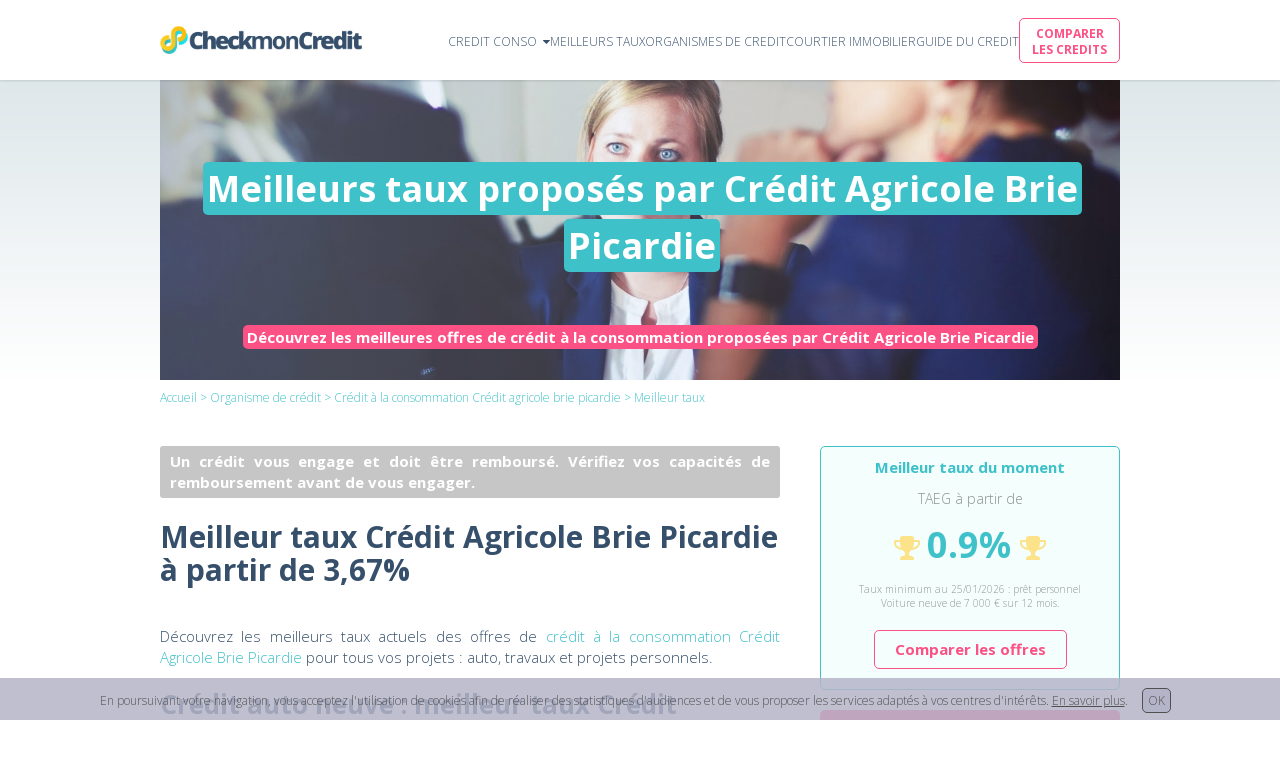

--- FILE ---
content_type: text/html; charset=utf-8
request_url: https://www.checkmoncredit.fr/credit-consommation/credit-agricole-brie-picardie-meilleur-taux
body_size: 7563
content:
<!DOCTYPE html>
<html lang="fr-FR">
<head>
  <title>  Meilleur taux Crédit Agricole Brie Picardie dès 3,67% | CheckmonCredit
</title>
  <meta name="description" content="Consulter les offres de prêt personnel Crédit Agricole Brie Picardie à taux promo et comparer +38 organismes de crédit conso.">
  <meta name="keywords" content="Crédit Agricole Brie Picardie, credit Crédit Agricole Brie Picardie, crédit Crédit Agricole Brie Picardie, meilleur taux Crédit Agricole Brie Picardie, meilleurs taux Crédit Agricole Brie Picardie, pret Crédit Agricole Brie Picardie, prêt Crédit Agricole Brie Picardie, Crédit Agricole Brie Picardie taux, taux Crédit Agricole Brie Picardie, TAEG Crédit Agricole Brie Picardie, Crédit Agricole Brie Picardie pas cher">
  <meta property="og:url" content="https://www.checkmoncredit.fr/credit-consommation/credit-agricole-brie-picardie-meilleur-taux" /><link href="https://www.checkmoncredit.fr/credit-consommation/credit-agricole-brie-picardie-meilleur-taux" rel="canonical" />  <link rel="stylesheet" href="/assets/application-f6cee62c0ba2826227122611aa2f697613fe12b8a67ec2c445394ed6a9a0f80c.css" media="all" />
  <meta name="csrf-param" content="authenticity_token" />
<meta name="csrf-token" content="UMMnRl7vrGnMajgZMcO4DlEp40XywiXmtuQQQB368080BKRGdSVA9AEVdTItGvl5zBQAn6iVCk-3gwb26usa4g" />
  <meta name="viewport" content="width=device-width, initial-scale=1">
  <meta http-equiv="X-UA-Compatible" content="IE=edge,chrome=1">
  <link rel="icon" type="image/x-icon" href="/assets/favicon final v2-3d548a535d5a7f3fed0ceed743763cdadf9b72d5c15be93eaba65f99288b385d.png" />
  <!-- TradeDoubler site verification 2987803 -->
</head>


<body>

  <div class="navbar_cmc">
  <div class="navbar_cmc-logo logo_width">
    <a href="/">
      <img src="/assets/Logo 2021 prod-c947e3885fe451c9e3d0bf442e299c2b2ce6dc61119530a719b9928716e51951.png" />
</a>  </div>
  <div class="navbar_cmc-menu">
    <div class="navbar_cmc-menu-item" id="display_navbar_toggle">
      <a href="/credit-consommation">
        <span class="navbar_cmc-menu-item-label">CREDIT CONSO &nbsp<i class="fa fa-caret-down" aria-hidden="true"></i></span>
</a>      <div class="navbar_menu_toggle text-center">
        <div class="navbar_cmc-menu-item">
          <a href="/credit-auto">
            <span class="navbar_cmc-menu-item-label"><i class="fa fa-chevron-right" aria-hidden="true"></i>&nbspCREDIT AUTO</span>
</a>        </div>
        <div class="navbar_cmc-menu-item">
          <a href="/credit-travaux">
            <span class="navbar_cmc-menu-item-label"><i class="fa fa-chevron-right" aria-hidden="true"></i>&nbspCREDIT TRAVAUX</span>
</a>        </div>
        <div class="navbar_cmc-menu-item">
          <a href="/pret-personnel">
            <span class="navbar_cmc-menu-item-label"><i class="fa fa-chevron-right" aria-hidden="true"></i>&nbspPRET PERSONNEL</span>
</a>        </div>
        <div class="navbar_cmc-menu-item">
          <a href="/rachat-de-credit">
            <span class="navbar_cmc-menu-item-label"><i class="fa fa-chevron-right" aria-hidden="true"></i>&nbspRACHAT DE CREDIT</span>
</a>        </div>
      </div>
    </div>

    <div class="navbar_cmc-menu-item">
      <a href="/taux-credit-conso">
        <span class="navbar_cmc-menu-item-label">MEILLEURS TAUX</span>
</a>    </div>
    <div class="navbar_cmc-menu-item">
      <a href="/organisme-de-credit-classement">
        <span class="navbar_cmc-menu-item-label">ORGANISMES DE CREDIT</span>
</a>    </div>
    <div class="navbar_cmc-menu-item">
      <a href="/courtier-immobilier">
        <span class="navbar_cmc-menu-item-label">COURTIER IMMOBILIER</span>
</a>    </div>

    <div class="navbar_cmc-menu-item">
      <a href="/guide-credit-conso">
        <span class="navbar_cmc-menu-item-label">GUIDE DU CREDIT</span>
</a>    </div>

    <div class="navbar_cmc-menu-item">
      <a href="/comparateur-credit-consommation">
        <span class="navbar_cmc-menu-item-label" id="comparateur_navbar_button" onclick="ga('send', 'event', 'goToComparator', 'navbar button', 'navbar button');"><div>COMPARER <br>LES CREDITS</div></span>
</a>    </div>
  </div>
  <div class="navbar_cmc-menu_phone hidden">
    <i class="fa fa-bars" aria-hidden="true"></i>
  </div>
</div>

<div class="navbar_cmc-menu_phone-opened hidden">
  <div class="navbar_cmc-menu_phone-opened-left">
    <div class="navbar_cmc-menu-item">
      <a href="/credit-auto">
        <span class="navbar_cmc-menu-item-label"><i class="fa fa-chevron-right" aria-hidden="true"></i>&nbspCREDIT AUTO</span>
</a>    </div>
    <div class="navbar_cmc-menu-item">
      <a href="/credit-travaux">
        <span class="navbar_cmc-menu-item-label"><i class="fa fa-chevron-right" aria-hidden="true"></i>&nbspCREDIT TRAVAUX</span>
</a>    </div>
    <div class="navbar_cmc-menu-item">
      <a href="/pret-personnel">
        <span class="navbar_cmc-menu-item-label"><i class="fa fa-chevron-right" aria-hidden="true"></i>&nbspPRET PERSONNEL</span>
</a>    </div>
    <div class="navbar_cmc-menu-item">
      <a href="/rachat-de-credit">
        <span class="navbar_cmc-menu-item-label"><i class="fa fa-chevron-right" aria-hidden="true"></i>&nbspRACHAT DE CREDIT</span>
</a>    </div>
    <div class="navbar_cmc-menu-item">
      <a href="/taux-credit-conso">
        <span class="navbar_cmc-menu-item-label"><i class="fa fa-chevron-right" aria-hidden="true"></i>&nbspMEILLEURS TAUX</span>
</a>    </div>
    <div class="navbar_cmc-menu-item">
      <a href="/organisme-de-credit-classement">
        <span class="navbar_cmc-menu-item-label"><i class="fa fa-chevron-right" aria-hidden="true"></i>&nbspORGANISMES DE CREDIT</span>
</a>    </div>

    <div class="navbar_cmc-menu-item">
      <a href="/courtier-immobilier">
        <span class="navbar_cmc-menu-item-label"><i class="fa fa-chevron-right" aria-hidden="true"></i>&nbspCOURTIER IMMOBILIER</span>
</a>    </div>

    <div class="navbar_cmc-menu-item">
      <a href="/guide-credit-conso">
        <span class="navbar_cmc-menu-item-label"><i class="fa fa-chevron-right" aria-hidden="true"></i>&nbspGUIDE DU CREDIT</span>
</a>    </div>
  </div>

  <div class="navbar_cmc-menu_phone-opened-right">
    <a href="/comparateur-credit-consommation">
      <div class="navbar_cmc-menu_phone-opened-right-title">
        <p><strong>Le meilleur taux ! en 3 clics !</strong></p>
        <p>Comparez jusqu'à 38 organismes de crédit à la consommation et trouvez rapidement le meilleur taux pour votre projet.</p>
      </div>
      <span class="navbar_cmc-menu-item-label" id="comparateur_navbar_button" onclick="ga('send', 'event', 'goToComparator', 'navbar button', 'navbar button');"><div class="text-center">COMPARER LES CREDITS</div></span>
</a>  </div>

</div>




  <div class="navbar_cmc-pusher"></div>

    <div class="banner_background" title="Meilleurs taux proposés par Crédit Agricole Brie Picardie">
  <div class="project_banner" id="project_banner_style" style="background-image: linear-gradient(to left, rgba(97, 144, 232, 0.0), rgba(167, 191, 232, 0.3)), url(/assets/contacts-2a828bf712c8d578d607dbb5e70a413cc62da57b8a3d681ef2ff68ca0b33242b.jpg);">
    <div class="project_banner-title">
      <h1><span class="green_color text_white">Meilleurs taux proposés par Crédit Agricole Brie Picardie</span></h1>
    </div>
    <div class="project_banner-subtitle">
      <p><span class="red_color text_white">Découvrez les meilleures offres de crédit à la consommation proposées par Crédit Agricole Brie Picardie</span></p>
    </div>
  </div>
</div>


  
<div class="breadcrumbs">
  <p><a href="/">Accueil</a>&nbsp>&nbsp<a title="Découvrez la liste des meilleurs organismes de crédit : classement, taux, services, contact" href="/organisme-de-credit-classement">Organisme de crédit</a>&nbsp>&nbsp<a title="Crédit à la consommation Crédit agricole brie picardie: meilleurs taux, justificatifs, contacts" href="/credit-consommation/credit-agricole-brie-picardie">Crédit à la consommation Crédit agricole brie picardie</a>&nbsp>&nbspMeilleur taux</p>
</div>


  <div class="credits_layout_layer">
    
  <div class="guide_introduction" id="no-simulator-margin">
    <div class="guide_introduction-left">
      <div class="guide_introduction-left-content">
        
<div class="mention_engagement bg-grey text-center">
  <p><strong>Un crédit vous engage et doit être remboursé. Vérifiez vos capacités de remboursement avant de vous engager.</strong></p>
</div>

        <br>
        <h2>Meilleur taux Crédit Agricole Brie Picardie à partir de 3,67%</h2>
      </div>
      <p>Découvrez les meilleurs taux actuels des offres de <a href="/credit-consommation/credit-agricole-brie-picardie">crédit à la consommation Crédit Agricole Brie Picardie </a> pour tous vos projets : auto, travaux et projets personnels.</p>
        <h3>Crédit auto neuve : meilleur taux Crédit Agricole Brie Picardie</h3>
        <p>Meilleur taux constaté pour le financement d'un véhicule neuf : TAEG à partir de 3,67%. Cette offre est actuellement valable pour les durées suivantes :</p>
        <ul>
              <li>Sur 12 mois, pour des montants allant de 50 000&nbsp€ à 50 000&nbsp€</li>
        </ul>

        <h3>Crédit voiture électrique / hybride : meilleur taux Crédit Agricole Brie Picardie</h3>
        <p>Meilleur taux constaté pour le financement d'un véhicule électrique ou hybride : TAEG à partir de 4,60%. Cette offre est actuellement valable pour les durées suivantes :</p>
        <ul>
              <li>Sur 24 mois, pour des montants allant de 50 000&nbsp€ à 50 000&nbsp€</li>
        </ul>

        <h3>Crédit auto occasion : meilleur taux Crédit Agricole Brie Picardie</h3>
        <p>Meilleur taux constaté pour le financement d'un véhicule d'occasion : TAEG à partir de 3,67%. Cette offre est actuellement valable pour les durées suivantes :</p>
        <ul>
              <li>Sur 12 mois, pour des montants allant de 50 000&nbsp€ à 50 000&nbsp€</li>
        </ul>

        <h3>Prêt travaux : meilleur taux Crédit Agricole Brie Picardie</h3>
        <p>Meilleur taux constaté pour le financement de travaux d'amélioration de l'habitat : TAEG à partir de 5,65%. Cette offre est actuellement valable pour les durées suivantes :</p>
        <ul>
              <li>Sur 24 mois, pour des montants allant de 50 000&nbsp€ à 50 000&nbsp€</li>
        </ul>

        <h3>Crédit travaux de rénovation énergétique : meilleur taux Crédit Agricole Brie Picardie</h3>
        <p>Meilleur taux constaté pour des travaux de rénovation énergétique du logement : TAEG à partir de 4,60%. Cette offre est actuellement valable pour les durées suivantes :</p>
        <ul>
              <li>Sur 24 mois, pour des montants allant de 50 000&nbsp€ à 50 000&nbsp€</li>
        </ul>

        <h3>Prêt personnel : meilleur taux Crédit Agricole Brie Picardie</h3>
        <p>Meilleur taux constaté pour le financement des projets personnels : TAEG à partir de 3,67%. Cette offre est actuellement valable pour les durées suivantes :</p>
        <ul>
              <li>Sur 12 mois, pour des montants allant de 50 000&nbsp€ à 50 000&nbsp€</li>
        </ul>

      <div class="text-center add_margin_top_bottom_10">
      <br>
        <a href="/credit-consommation/credit-agricole-brie-picardie">
          <span class="action-button">Revenir à la fiche Crédit Agricole Brie Picardie</span>
</a>      </div>
    </div>

    <div class="guide_introduction-right">
      <div class="guide_introduction-right-best_rate text-center">
        <div class="guide_introduction-right-best_rate-title text-center">
          <p class="text_green"><strong>Meilleur taux du moment</strong></p>
        </div>
          <div class="best_rate text-center">
    <div class="best_rate-item">
      <span class="small-span">
        TAEG à partir de
      </span>
    </div>
    <div class="best_rate-item" id="best_rate-rate">
      <span class="trophy">
        <i class="fa fa-trophy" aria-hidden="true"></i>
      </span>
      <span class="big-span">
        0.9%
      </span>
      <span class="trophy">
        <i class="fa fa-trophy" aria-hidden="true"></i>
      </span>
    </div>
    <div class="best_rate-item">
      <span class="super-small-span">
        Taux minimum au 25/01/2026 : prêt personnel Voiture neuve de 7 000 € sur 12 mois.
      </span>
    </div>
    
<form class="plausible-event-name=simuCalcCompare plausible-event-context=BarometreTables+Button" action="/resultats-comparateur-banques-v5" accept-charset="UTF-8" method="post"><input type="hidden" name="authenticity_token" value="6VB9SqNMfdMkP_34gLzJ4KeGxc720KJ0vuM3cF-jre58sgMod5ikwzHTPMOOa8xfy0zgLwYSu7ninP-hEEK09w" autocomplete="off" />
  <input type="hidden" name="project" id="project" value="Voiture neuve" autocomplete="off" />
  <input type="hidden" name="amount" id="amount" value="7000" autocomplete="off" />
  <input type="hidden" name="n_of_month" id="n_of_month" value="" autocomplete="off" />

  <div class="red_cta_button" id="red_cta_button_form"><p>
    <button name="button" type="submit" id="check-button-2" onClick="ga(&#39;send&#39;, &#39;event&#39;, &#39;simuCalcCompare&#39;, &#39;simulator&#39;, &#39;/credit-consommation/banque-populaire-rives-de-paris-meilleur-taux&#39;);">
      Comparer les offres
</button>  </p></div>

</form>
  </div>

      </div>
      <div class="guide_introduction-right-simulator">
        <div class="column_simulator">
          <div class="text-center"><p class="text_white"><strong>Simulation de crédit conso</strong></p></div>
          
  <form class="plausible-event-name=simuCalcCompare plausible-event-context=Full+Simulator" action="/resultats-comparateur-banques-v5" accept-charset="UTF-8" method="post"><input type="hidden" name="authenticity_token" value="KU4rsPldoGEOPje3YzKU3Y9bcsuXouJMUrrnquDonRQod4smlVwAt-JQnHypuJH3gmyVYV9n1ECcHA7aq4qJGA" autocomplete="off" />
    <div class="simulator_partial">
      <div class="simulator_partial-item" id="big-item">
        <div class="select-box" id="project-item">
          <select name="project" id="project" class="simulator_partial-item-box"><option value="">Choix du projet</option><option value="Voiture neuve">VOITURE NEUVE</option>
<option value="Voiture d&#39;occasion">VOITURE D&#39;OCCASION</option>
<option value="Auto écoresponsable">VOITURE ELECTRIQUE / HYBRIDE</option>
<option value="Travaux">TRAVAUX</option>
<option value="Travaux écoresponsables">TRAVAUX DE RENOVATION ENERGETIQUE</option>
<option value="Divers">PRET PERSONNEL</option></select>
        </div>
      </div>
      <div class="simulator_partial-item" id="medium-item">
        <div class="select-box" id="amount-item">
          <select name="amount" id="amount" class="simulator_partial-item-box"><option value="">Choix du montant</option><option value="1000">montant 1 000 €</option>
<option value="1500">montant 1 500 €</option>
<option value="2000">montant 2 000 €</option>
<option value="2500">montant 2 500 €</option>
<option value="3000">montant 3 000 €</option>
<option value="3500">montant 3 500 €</option>
<option value="4000">montant 4 000 €</option>
<option value="4500">montant 4 500 €</option>
<option value="5000">montant 5 000 €</option>
<option value="5500">montant 5 500 €</option>
<option value="6000">montant 6 000 €</option>
<option value="6500">montant 6 500 €</option>
<option value="7000">montant 7 000 €</option>
<option value="7500">montant 7 500 €</option>
<option value="8000">montant 8 000 €</option>
<option value="8500">montant 8 500 €</option>
<option value="9000">montant 9 000 €</option>
<option value="9500">montant 9 500 €</option>
<option value="10000">montant 10 000 €</option>
<option value="10500">montant 10 500 €</option>
<option value="11000">montant 11 000 €</option>
<option value="11500">montant 11 500 €</option>
<option value="12000">montant 12 000 €</option>
<option value="12500">montant 12 500 €</option>
<option value="13000">montant 13 000 €</option>
<option value="13500">montant 13 500 €</option>
<option value="14000">montant 14 000 €</option>
<option value="14500">montant 14 500 €</option>
<option value="15000">montant 15 000 €</option>
<option value="15500">montant 15 500 €</option>
<option value="16000">montant 16 000 €</option>
<option value="16500">montant 16 500 €</option>
<option value="17000">montant 17 000 €</option>
<option value="17500">montant 17 500 €</option>
<option value="18000">montant 18 000 €</option>
<option value="18500">montant 18 500 €</option>
<option value="19000">montant 19 000 €</option>
<option value="19500">montant 19 500 €</option>
<option value="20000">montant 20 000 €</option>
<option value="20500">montant 20 500 €</option>
<option value="21000">montant 21 000 €</option>
<option value="21500">montant 21 500 €</option>
<option value="22000">montant 22 000 €</option>
<option value="22500">montant 22 500 €</option>
<option value="23000">montant 23 000 €</option>
<option value="23500">montant 23 500 €</option>
<option value="24000">montant 24 000 €</option>
<option value="24500">montant 24 500 €</option>
<option value="25000">montant 25 000 €</option>
<option value="25500">montant 25 500 €</option>
<option value="26000">montant 26 000 €</option>
<option value="26500">montant 26 500 €</option>
<option value="27000">montant 27 000 €</option>
<option value="27500">montant 27 500 €</option>
<option value="28000">montant 28 000 €</option>
<option value="28500">montant 28 500 €</option>
<option value="29000">montant 29 000 €</option>
<option value="29500">montant 29 500 €</option>
<option value="30000">montant 30 000 €</option>
<option value="30500">montant 30 500 €</option>
<option value="31000">montant 31 000 €</option>
<option value="31500">montant 31 500 €</option>
<option value="32000">montant 32 000 €</option>
<option value="32500">montant 32 500 €</option>
<option value="33000">montant 33 000 €</option>
<option value="33500">montant 33 500 €</option>
<option value="34000">montant 34 000 €</option>
<option value="34500">montant 34 500 €</option>
<option value="35000">montant 35 000 €</option>
<option value="35500">montant 35 500 €</option>
<option value="36000">montant 36 000 €</option>
<option value="36500">montant 36 500 €</option>
<option value="37000">montant 37 000 €</option>
<option value="37500">montant 37 500 €</option>
<option value="38000">montant 38 000 €</option>
<option value="38500">montant 38 500 €</option>
<option value="39000">montant 39 000 €</option>
<option value="39500">montant 39 500 €</option>
<option value="40000">montant 40 000 €</option>
<option value="40500">montant 40 500 €</option>
<option value="41000">montant 41 000 €</option>
<option value="41500">montant 41 500 €</option>
<option value="42000">montant 42 000 €</option>
<option value="42500">montant 42 500 €</option>
<option value="43000">montant 43 000 €</option>
<option value="43500">montant 43 500 €</option>
<option value="44000">montant 44 000 €</option>
<option value="44500">montant 44 500 €</option>
<option value="45000">montant 45 000 €</option>
<option value="45500">montant 45 500 €</option>
<option value="46000">montant 46 000 €</option>
<option value="46500">montant 46 500 €</option>
<option value="47000">montant 47 000 €</option>
<option value="47500">montant 47 500 €</option>
<option value="48000">montant 48 000 €</option>
<option value="48500">montant 48 500 €</option>
<option value="49000">montant 49 000 €</option>
<option value="49500">montant 49 500 €</option>
<option value="50000">montant 50 000 €</option></select>
        </div>
      </div>
      <div class="simulator_partial-item" id="medium-item">
        <div class="select-box" id="n_of_months-item">
          <select name="n_of_month" id="n_of_month" class="simulator_partial-item-box"><option value="">Choix de la durée</option><option value="12">durée 12 mois</option>
<option value="24">durée 24 mois</option>
<option value="36">durée 36 mois</option>
<option value="48">durée 48 mois</option>
<option value="60">durée 60 mois</option>
<option value="72">durée 72 mois</option>
<option value="84">durée 84 mois</option></select>
        </div>
      </div>
      <div class="simulator_partial-item" id="button-item">
        <div class="simulator_partial-item-button">
          <button name="button" type="submit" id="check-button-2" onClick="ga(&#39;send&#39;, &#39;event&#39;, &#39;simuCalcCompare&#39;, &#39;simulator&#39;, &#39;/credit-consommation/cetelem-oney&#39;);">
            Je compare&nbsp<i class="fa fa-check" aria-hidden="true"></i>
</button>        </div>
      </div>
    </div>
</form>

<script type="text/javascript">
  document.getElementsByName('button').forEach(function(item) {
    item.addEventListener('click', function(event) {
      console.log('ok click');
      if (navigator.cookieEnabled) {
        console.log("cookies enabled");
      } else {
        console.log("cookies not enabled");
        event.preventDefault();
        alert("Désolé, il semblerait que les cookies soient désactivés sur votre navigateur, ce qui empêche le comparateur CheckmonCredit.fr de fonctionner correctement. Si vous souhaitez utiliser le comparateur CheckmonCredit.fr, nous vous invitons à modifier les paramètres de votre navigateur.");
      }
    }, false );
  });
</script>

        </div>
      </div>
    </div>
  </div>
  <div class="guide_content">
    <div class="guide_content-left">

      <h2>Comparer les offres Crédit Agricole Brie Picardie</h2>
      <p>Comparez les offres Crédit Agricole Brie Picardie avec celles de 37 autres établissements de crédit (banques, assurances et organismes de crédit), et trouvez rapidement le meilleur taux pour financer votre projet.</p>
      <div id="comparator_accroche">
  <p>Notre mission de rendre le crédit conso plus transparent et plus simple. <br><br>CheckmonCredit permet de comparer jusqu'à 38 offres proposées par les banques, les assurances et les organismes de crédit. <br><br>Comparez les offres et trouvez le crédit à la consommation le moins cher !</p>
  <div class="column_simulator">
    
  <form class="plausible-event-name=simuCalcCompare plausible-event-context=Full+Simulator" action="/resultats-comparateur-banques-v5" accept-charset="UTF-8" method="post"><input type="hidden" name="authenticity_token" value="KU4rsPldoGEOPje3YzKU3Y9bcsuXouJMUrrnquDonRQod4smlVwAt-JQnHypuJH3gmyVYV9n1ECcHA7aq4qJGA" autocomplete="off" />
    <div class="simulator_partial">
      <div class="simulator_partial-item" id="big-item">
        <div class="select-box" id="project-item">
          <select name="project" id="project" class="simulator_partial-item-box"><option value="">Choix du projet</option><option value="Voiture neuve">VOITURE NEUVE</option>
<option value="Voiture d&#39;occasion">VOITURE D&#39;OCCASION</option>
<option value="Auto écoresponsable">VOITURE ELECTRIQUE / HYBRIDE</option>
<option value="Travaux">TRAVAUX</option>
<option value="Travaux écoresponsables">TRAVAUX DE RENOVATION ENERGETIQUE</option>
<option value="Divers">PRET PERSONNEL</option></select>
        </div>
      </div>
      <div class="simulator_partial-item" id="medium-item">
        <div class="select-box" id="amount-item">
          <select name="amount" id="amount" class="simulator_partial-item-box"><option value="">Choix du montant</option><option value="1000">montant 1 000 €</option>
<option value="1500">montant 1 500 €</option>
<option value="2000">montant 2 000 €</option>
<option value="2500">montant 2 500 €</option>
<option value="3000">montant 3 000 €</option>
<option value="3500">montant 3 500 €</option>
<option value="4000">montant 4 000 €</option>
<option value="4500">montant 4 500 €</option>
<option value="5000">montant 5 000 €</option>
<option value="5500">montant 5 500 €</option>
<option value="6000">montant 6 000 €</option>
<option value="6500">montant 6 500 €</option>
<option value="7000">montant 7 000 €</option>
<option value="7500">montant 7 500 €</option>
<option value="8000">montant 8 000 €</option>
<option value="8500">montant 8 500 €</option>
<option value="9000">montant 9 000 €</option>
<option value="9500">montant 9 500 €</option>
<option value="10000">montant 10 000 €</option>
<option value="10500">montant 10 500 €</option>
<option value="11000">montant 11 000 €</option>
<option value="11500">montant 11 500 €</option>
<option value="12000">montant 12 000 €</option>
<option value="12500">montant 12 500 €</option>
<option value="13000">montant 13 000 €</option>
<option value="13500">montant 13 500 €</option>
<option value="14000">montant 14 000 €</option>
<option value="14500">montant 14 500 €</option>
<option value="15000">montant 15 000 €</option>
<option value="15500">montant 15 500 €</option>
<option value="16000">montant 16 000 €</option>
<option value="16500">montant 16 500 €</option>
<option value="17000">montant 17 000 €</option>
<option value="17500">montant 17 500 €</option>
<option value="18000">montant 18 000 €</option>
<option value="18500">montant 18 500 €</option>
<option value="19000">montant 19 000 €</option>
<option value="19500">montant 19 500 €</option>
<option value="20000">montant 20 000 €</option>
<option value="20500">montant 20 500 €</option>
<option value="21000">montant 21 000 €</option>
<option value="21500">montant 21 500 €</option>
<option value="22000">montant 22 000 €</option>
<option value="22500">montant 22 500 €</option>
<option value="23000">montant 23 000 €</option>
<option value="23500">montant 23 500 €</option>
<option value="24000">montant 24 000 €</option>
<option value="24500">montant 24 500 €</option>
<option value="25000">montant 25 000 €</option>
<option value="25500">montant 25 500 €</option>
<option value="26000">montant 26 000 €</option>
<option value="26500">montant 26 500 €</option>
<option value="27000">montant 27 000 €</option>
<option value="27500">montant 27 500 €</option>
<option value="28000">montant 28 000 €</option>
<option value="28500">montant 28 500 €</option>
<option value="29000">montant 29 000 €</option>
<option value="29500">montant 29 500 €</option>
<option value="30000">montant 30 000 €</option>
<option value="30500">montant 30 500 €</option>
<option value="31000">montant 31 000 €</option>
<option value="31500">montant 31 500 €</option>
<option value="32000">montant 32 000 €</option>
<option value="32500">montant 32 500 €</option>
<option value="33000">montant 33 000 €</option>
<option value="33500">montant 33 500 €</option>
<option value="34000">montant 34 000 €</option>
<option value="34500">montant 34 500 €</option>
<option value="35000">montant 35 000 €</option>
<option value="35500">montant 35 500 €</option>
<option value="36000">montant 36 000 €</option>
<option value="36500">montant 36 500 €</option>
<option value="37000">montant 37 000 €</option>
<option value="37500">montant 37 500 €</option>
<option value="38000">montant 38 000 €</option>
<option value="38500">montant 38 500 €</option>
<option value="39000">montant 39 000 €</option>
<option value="39500">montant 39 500 €</option>
<option value="40000">montant 40 000 €</option>
<option value="40500">montant 40 500 €</option>
<option value="41000">montant 41 000 €</option>
<option value="41500">montant 41 500 €</option>
<option value="42000">montant 42 000 €</option>
<option value="42500">montant 42 500 €</option>
<option value="43000">montant 43 000 €</option>
<option value="43500">montant 43 500 €</option>
<option value="44000">montant 44 000 €</option>
<option value="44500">montant 44 500 €</option>
<option value="45000">montant 45 000 €</option>
<option value="45500">montant 45 500 €</option>
<option value="46000">montant 46 000 €</option>
<option value="46500">montant 46 500 €</option>
<option value="47000">montant 47 000 €</option>
<option value="47500">montant 47 500 €</option>
<option value="48000">montant 48 000 €</option>
<option value="48500">montant 48 500 €</option>
<option value="49000">montant 49 000 €</option>
<option value="49500">montant 49 500 €</option>
<option value="50000">montant 50 000 €</option></select>
        </div>
      </div>
      <div class="simulator_partial-item" id="medium-item">
        <div class="select-box" id="n_of_months-item">
          <select name="n_of_month" id="n_of_month" class="simulator_partial-item-box"><option value="">Choix de la durée</option><option value="12">durée 12 mois</option>
<option value="24">durée 24 mois</option>
<option value="36">durée 36 mois</option>
<option value="48">durée 48 mois</option>
<option value="60">durée 60 mois</option>
<option value="72">durée 72 mois</option>
<option value="84">durée 84 mois</option></select>
        </div>
      </div>
      <div class="simulator_partial-item" id="button-item">
        <div class="simulator_partial-item-button">
          <button name="button" type="submit" id="check-button-2" onClick="ga(&#39;send&#39;, &#39;event&#39;, &#39;simuCalcCompare&#39;, &#39;simulator&#39;, &#39;/credit-consommation/cetelem-oney&#39;);">
            Je compare&nbsp<i class="fa fa-check" aria-hidden="true"></i>
</button>        </div>
      </div>
    </div>
</form>

<script type="text/javascript">
  document.getElementsByName('button').forEach(function(item) {
    item.addEventListener('click', function(event) {
      console.log('ok click');
      if (navigator.cookieEnabled) {
        console.log("cookies enabled");
      } else {
        console.log("cookies not enabled");
        event.preventDefault();
        alert("Désolé, il semblerait que les cookies soient désactivés sur votre navigateur, ce qui empêche le comparateur CheckmonCredit.fr de fonctionner correctement. Si vous souhaitez utiliser le comparateur CheckmonCredit.fr, nous vous invitons à modifier les paramètres de votre navigateur.");
      }
    }, false );
  });
</script>

  </div>
</div>


      <br><br>
    </div>
    <div class="guide_content-right">
        <div class="guide_content-right-item">
    <p class=""><strong>Baromètres : meilleurs taux par montant d'emprunt</strong></p>
    <div class="guide_content-right-item-list">
        <span><i class="fa fa-check" aria-hidden="true"></i><a href="/credit-1000-euros">Crédit de 1 000 €</a></span>
        <span><i class="fa fa-check" aria-hidden="true"></i><a href="/credit-1500-euros">Crédit de 1 500 €</a></span>
        <span><i class="fa fa-check" aria-hidden="true"></i><a href="/credit-2000-euros">Crédit de 2 000 €</a></span>
        <span><i class="fa fa-check" aria-hidden="true"></i><a href="/credit-2500-euros">Crédit de 2 500 €</a></span>
        <span><i class="fa fa-check" aria-hidden="true"></i><a href="/credit-3000-euros">Crédit de 3 000 €</a></span>
        <span><i class="fa fa-check" aria-hidden="true"></i><a href="/credit-3500-euros">Crédit de 3 500 €</a></span>
        <span><i class="fa fa-check" aria-hidden="true"></i><a href="/credit-4000-euros">Crédit de 4 000 €</a></span>
        <span><i class="fa fa-check" aria-hidden="true"></i><a href="/credit-4500-euros">Crédit de 4 500 €</a></span>
        <span><i class="fa fa-check" aria-hidden="true"></i><a href="/credit-5000-euros">Crédit de 5 000 €</a></span>
        <span><i class="fa fa-check" aria-hidden="true"></i><a href="/credit-5500-euros">Crédit de 5 500 €</a></span>
        <span><i class="fa fa-check" aria-hidden="true"></i><a href="/credit-6000-euros">Crédit de 6 000 €</a></span>
        <span><i class="fa fa-check" aria-hidden="true"></i><a href="/credit-6500-euros">Crédit de 6 500 €</a></span>
        <span><i class="fa fa-check" aria-hidden="true"></i><a href="/credit-7000-euros">Crédit de 7 000 €</a></span>
        <span><i class="fa fa-check" aria-hidden="true"></i><a href="/credit-7500-euros">Crédit de 7 500 €</a></span>
        <span><i class="fa fa-check" aria-hidden="true"></i><a href="/credit-8000-euros">Crédit de 8 000 €</a></span>
        <span><i class="fa fa-check" aria-hidden="true"></i><a href="/credit-8500-euros">Crédit de 8 500 €</a></span>
        <span><i class="fa fa-check" aria-hidden="true"></i><a href="/credit-9000-euros">Crédit de 9 000 €</a></span>
        <span><i class="fa fa-check" aria-hidden="true"></i><a href="/credit-9500-euros">Crédit de 9 500 €</a></span>
        <span><i class="fa fa-check" aria-hidden="true"></i><a href="/credit-10000-euros">Crédit de 10 000 €</a></span>
        <span><i class="fa fa-check" aria-hidden="true"></i><a href="/credit-11000-euros">Crédit de 11 000 €</a></span>
        <span><i class="fa fa-check" aria-hidden="true"></i><a href="/credit-12000-euros">Crédit de 12 000 €</a></span>
        <span><i class="fa fa-check" aria-hidden="true"></i><a href="/credit-13000-euros">Crédit de 13 000 €</a></span>
        <span><i class="fa fa-check" aria-hidden="true"></i><a href="/credit-14000-euros">Crédit de 14 000 €</a></span>
        <span><i class="fa fa-check" aria-hidden="true"></i><a href="/credit-15000-euros">Crédit de 15 000 €</a></span>
        <span><i class="fa fa-check" aria-hidden="true"></i><a href="/credit-16000-euros">Crédit de 16 000 €</a></span>
        <span><i class="fa fa-check" aria-hidden="true"></i><a href="/credit-17000-euros">Crédit de 17 000 €</a></span>
        <span><i class="fa fa-check" aria-hidden="true"></i><a href="/credit-18000-euros">Crédit de 18 000 €</a></span>
        <span><i class="fa fa-check" aria-hidden="true"></i><a href="/credit-19000-euros">Crédit de 19 000 €</a></span>
        <span><i class="fa fa-check" aria-hidden="true"></i><a href="/credit-20000-euros">Crédit de 20 000 €</a></span>
        <span><i class="fa fa-check" aria-hidden="true"></i><a href="/credit-21000-euros">Crédit de 21 000 €</a></span>
        <span><i class="fa fa-check" aria-hidden="true"></i><a href="/credit-22000-euros">Crédit de 22 000 €</a></span>
        <span><i class="fa fa-check" aria-hidden="true"></i><a href="/credit-23000-euros">Crédit de 23 000 €</a></span>
        <span><i class="fa fa-check" aria-hidden="true"></i><a href="/credit-24000-euros">Crédit de 24 000 €</a></span>
        <span><i class="fa fa-check" aria-hidden="true"></i><a href="/credit-25000-euros">Crédit de 25 000 €</a></span>
        <span><i class="fa fa-check" aria-hidden="true"></i><a href="/credit-26000-euros">Crédit de 26 000 €</a></span>
        <span><i class="fa fa-check" aria-hidden="true"></i><a href="/credit-27000-euros">Crédit de 27 000 €</a></span>
        <span><i class="fa fa-check" aria-hidden="true"></i><a href="/credit-28000-euros">Crédit de 28 000 €</a></span>
        <span><i class="fa fa-check" aria-hidden="true"></i><a href="/credit-29000-euros">Crédit de 29 000 €</a></span>
        <span><i class="fa fa-check" aria-hidden="true"></i><a href="/credit-30000-euros">Crédit de 30 000 €</a></span>
        <span><i class="fa fa-check" aria-hidden="true"></i><a href="/credit-31000-euros">Crédit de 31 000 €</a></span>
        <span><i class="fa fa-check" aria-hidden="true"></i><a href="/credit-32000-euros">Crédit de 32 000 €</a></span>
        <span><i class="fa fa-check" aria-hidden="true"></i><a href="/credit-33000-euros">Crédit de 33 000 €</a></span>
        <span><i class="fa fa-check" aria-hidden="true"></i><a href="/credit-34000-euros">Crédit de 34 000 €</a></span>
        <span><i class="fa fa-check" aria-hidden="true"></i><a href="/credit-35000-euros">Crédit de 35 000 €</a></span>
        <span><i class="fa fa-check" aria-hidden="true"></i><a href="/credit-36000-euros">Crédit de 36 000 €</a></span>
        <span><i class="fa fa-check" aria-hidden="true"></i><a href="/credit-37000-euros">Crédit de 37 000 €</a></span>
        <span><i class="fa fa-check" aria-hidden="true"></i><a href="/credit-38000-euros">Crédit de 38 000 €</a></span>
        <span><i class="fa fa-check" aria-hidden="true"></i><a href="/credit-39000-euros">Crédit de 39 000 €</a></span>
        <span><i class="fa fa-check" aria-hidden="true"></i><a href="/credit-40000-euros">Crédit de 40 000 €</a></span>
        <span><i class="fa fa-check" aria-hidden="true"></i><a href="/credit-41000-euros">Crédit de 41 000 €</a></span>
        <span><i class="fa fa-check" aria-hidden="true"></i><a href="/credit-42000-euros">Crédit de 42 000 €</a></span>
        <span><i class="fa fa-check" aria-hidden="true"></i><a href="/credit-43000-euros">Crédit de 43 000 €</a></span>
        <span><i class="fa fa-check" aria-hidden="true"></i><a href="/credit-44000-euros">Crédit de 44 000 €</a></span>
        <span><i class="fa fa-check" aria-hidden="true"></i><a href="/credit-45000-euros">Crédit de 45 000 €</a></span>
        <span><i class="fa fa-check" aria-hidden="true"></i><a href="/credit-46000-euros">Crédit de 46 000 €</a></span>
        <span><i class="fa fa-check" aria-hidden="true"></i><a href="/credit-47000-euros">Crédit de 47 000 €</a></span>
        <span><i class="fa fa-check" aria-hidden="true"></i><a href="/credit-48000-euros">Crédit de 48 000 €</a></span>
        <span><i class="fa fa-check" aria-hidden="true"></i><a href="/credit-49000-euros">Crédit de 49 000 €</a></span>
        <span><i class="fa fa-check" aria-hidden="true"></i><a href="/credit-50000-euros">Crédit de 50 000 €</a></span>
    </div>
  </div>

        <div class="guide_content-right-item">
    <p class=""><strong>Fiches pratiques</strong></p>
    <div class="guide_content-right-item-list" id="align-left">
        <span><i class="fa fa-check" aria-hidden="true"></i><a href="/simulation-credit-conso-comprendre">Simulation crédit conso&nbsp: l'essentiel pour bien comprendre</a></span>
        <span><i class="fa fa-check" aria-hidden="true"></i><a href="/taux-interet-credit-conso-pourquoi-de-tels-ecarts-entre-les-offres">Taux crédit à la consommation&nbsp: pourquoi de tels écarts entre les offres&nbsp?</a></span>
        <span><i class="fa fa-check" aria-hidden="true"></i><a href="/credit-conso-5-etapes-pour-definir-le-credit-dont-vous-avez-besoin">Crédit conso&nbsp: 5 étapes pour définir le crédit adapté à vos besoins</a></span>
        <span><i class="fa fa-check" aria-hidden="true"></i><a href="/organisme-de-credit-a-qui-s-adresser-pour-obtenir-credit-conso">Organisme de crédit&nbsp: à qui s'adresser pour obtenir un crédit à la consommation ?</a></span>
        <span><i class="fa fa-check" aria-hidden="true"></i><a href="/taux-interet-choisir-credit-conso-au-meilleur-taux">Taux crédit conso&nbsp: 6 astuces pour bien choisir son prêt à la consommation</a></span>
        <span><i class="fa fa-check" aria-hidden="true"></i><a href="/loa-lld-ou-credit-auto-comparer-cout">LOA, LLD ou crédit auto : comment comparer les offres&nbsp?</a></span>
        <span><i class="fa fa-check" aria-hidden="true"></i><a href="/credit-en-ligne">Crédit en ligne</a></span>
        <span><i class="fa fa-check" aria-hidden="true"></i><a href="/credit-sans-justificatif">Crédit sans justificatif</a></span>
        <span><i class="fa fa-check" aria-hidden="true"></i><a href="/quel-credit-consommation-choisir">Quel crédit à la consommation choisir ?</a></span>
        <span><i class="fa fa-check" aria-hidden="true"></i><a href="/quel-taux-pour-credit-consommation">Quel taux pour un credit à la consommation ?</a></span>
    </div>
  </div>

    </div>

  </div>



  </div>

    <div class="bandeau_cookie_policy">
  <span>En poursuivant votre navigation, vous acceptez l'utilisation de cookies afin de réaliser des statistiques d'audiences et de vous proposer les services adaptés à vos centres d'intérêts. <a href="/politique-cookies">En savoir plus</a>.</span>&nbsp<span id="ok_dismiss_button">OK</span>
</div>


  <div class="modal fade modal_newsletter" id="modal_newsletter" tabindex="-1" role="dialog" aria-labelledby="myModalLabel">
  <div class="modal-dialog" role="document">
    <div class="modal-content">
      <div class="modal-header">
        <button type="button" class="close" data-dismiss="modal" aria-label="Close"><span aria-hidden="true">&times;</span></button>
      </div>
      <div class="modal-body">
        <div class="modal-body-left">
          <img src="/assets/economies-cout-credit-d0b34e3cb7ec14b3ff5b7be2bc1c5703484fa853ae7acacface1182dd23ec552.png" /> <br>
          <span>FAITES DES ECONOMIES SUR VOTRE CREDIT !</span>
          <p>Recevez chaque semaine les meilleures offres de crédit dans votre boîte mail.</p>
        </div>
        <div class="modal-body-right">
          
<div class="subscription_newsletter">
  <link href="//cdn-images.mailchimp.com/embedcode/horizontal-slim-10_7.css" rel="stylesheet" type="text/css">
  <div id="mc_embed_signup">
  <form action="//checkmoncredit.us12.list-manage.com/subscribe/post?u=88bc9eae68f3cd29092c4fb7c&amp;id=008e4c12dc" method="post" id="mc-embedded-subscribe-form" name="mc-embedded-subscribe-form" class="validate" target="_blank" novalidate>
      <div id="mc_embed_signup_scroll">
      <input type="email" value="" name="EMAIL" class="email" id="mce-EMAIL" placeholder="Adresse email" required>
      <div style="position: absolute; left: -5000px;" aria-hidden="true"><input type="text" name="b_88bc9eae68f3cd29092c4fb7c_008e4c12dc" tabindex="-1" value=""></div>
      <div class="clear"><input type="submit" value="S'inscrire" name="subscribe" id="mc-embedded-subscribe" class="button" onclick="ga('send', 'event', 'socialInteractions', 'newsletter - subscription popup', 'success on subscription');"></div>
      </div>
  </form>
  </div>
</div>

        </div>
      </div>
    </div>
  </div>
</div>

  <div class="footer_cmc">

  <div class="footer_cmc-segment">
    <div class="footer_cmc-segment-title">
      <p>S'informer sur le crédit à la consommation</p>
    </div>
    <div class="footer_cmc-segment-content">
      <a href="/credit-auto">Crédit auto</a>
      <a href="/credit-auto/simulation-credit-auto">Simulation de crédit auto</a>
      <a href="/pret-personnel">Prêt personnel</a>
      <a href="/credit-travaux">Crédit travaux</a>

    </div>
  </div>
  <div class="footer_cmc-segment">
    <div class="footer_cmc-segment-title">
      <p>Trouver le meilleur taux</p>
    </div>
    <div class="footer_cmc-segment-content">
      <a href="/credit-1000-euros">Crédit 1000 euros</a>
      <a href="/credit-2000-euros">Crédit 2000 euros</a>
      <a href="/credit-3000-euros">Crédit 3000 euros</a>
      <a href="/credit-4000-euros">Crédit 4000 euros</a>
      <a href="/credit-5000-euros">Crédit 5000 euros</a>
      <a href="/credit-6000-euros">Crédit 6000 euros</a>
      <a href="/credit-10000-euros">Crédit 10000 euros</a>
      <a href="/credit-15000-euros">Crédit 15000 euros</a>
      <a href="/credit-20000-euros">Crédit 20000 euros</a>
      <a href="/credit-25000-euros">Crédit 25000 euros</a>
      <a href="/credit-30000-euros">Crédit 30000 euros</a>
      <a href="/credit-40000-euros">Crédit 40000 euros</a>
      <a href="/meilleur-taux-pret-personnel">Meilleur taux prêt presonnel</a>
      <a href="/meilleur-taux-credit-auto">Meilleur taux crédit auto</a>
      <a href="/meilleur-taux-credit-travaux">Meilleur taux prêt travaux</a>
    </div>
  </div>

<!--   <div class="footer_cmc-segment">
    <div class="footer_cmc-segment-title">
      <p>Trouver un courtier immobilier</p>
    </div>
    <div class="footer_cmc-segment-content">
    </div>
  </div> -->


  <div class="footer_cmc-segment">
    <div class="footer_cmc-segment-title">
      <p>A propos</p>
    </div>
    <div class="footer_cmc-segment-content">
      <a href="https://news.checkmoncredit.fr/">Blog</a>
      <a href="/mentions">Mentions</a>
      <a id="contact_us_form" href="/contact">Nous contacter</a>
    </div>
  </div>

  <div class="footer_cmc-segment">
    <div class="footer_cmc-segment-title">
      <p>Nous suivre</p>
    </div>
    <div class="footer_cmc-segment-social">
      <a target="_blank" onclick="ga(&#39;send&#39;, &#39;event&#39;, &#39;socialInteractions&#39;, &#39;facebook - visit page&#39;, &#39;footer icons&#39;);" href="https://www.facebook.com/checkmoncredit/">
        <i class="fa fa-facebook-square" aria-hidden="true"></i>
</a>      <a target="_blank" onclick="ga(&#39;send&#39;, &#39;event&#39;, &#39;socialInteractions&#39;, &#39;twitter - visit page&#39;, &#39;footer icons&#39;);" href="https://twitter.com/checkmoncredit">
        <i class="fa fa-twitter-square" aria-hidden="true"></i>
</a>      <i class="fa fa-envelope-square" aria-hidden="true" data-toggle="modal" data-target="#modal_newsletter" onclick="ga('send', 'event', 'socialInteractions', 'newsletter - subscription popup', 'footer icons');"></i>
    </div>
  </div>

  <div class="footer_cmc-segment-misc">
    <span>Réalisé avec <i class="fa fa-heart" aria-hidden="true"></i> à Paris - France &nbsp &nbsp</span>
    <span>&nbsp &nbsp<i class="fa fa-copyright" aria-hidden="true"></i> 2017 / 2026 Checkmoncredit.fr</span>
  </div>
</div>

  <script src="/assets/application-1f346f5f53ea24f2cd040d6d7db2e563d526ed767feecc69ee7b0d99097c9de6.js"></script>
  
    
<!-- Suivi PLAUSIBLE -->
<!-- <script defer data-domain="checkmoncredit.fr" src="https://plausible.io/js/script.js"></script> -->
<script defer data-domain="checkmoncredit.fr" src="https://plausible.io/js/script.tagged-events.outbound-links.js"></script>



  <!-- Suivi Google Analytics -->
<!--   <script>
    (function(i,s,o,g,r,a,m){i['GoogleAnalyticsObject']=r;i[r]=i[r]||function(){
    (i[r].q=i[r].q||[]).push(arguments)},i[r].l=1*new Date();a=s.createElement(o),
    m=s.getElementsByTagName(o)[0];a.async=1;a.src=g;m.parentNode.insertBefore(a,m)
    })(window,document,'script','https://www.google-analytics.com/analytics.js','ga');

    ga('create', 'UA-99588420-1', 'auto');
    ga('send', 'pageview');

  </script>
 -->

  <!-- Google tag Analytics 4 (gtag.js) -->
  <script async src="https://www.googletagmanager.com/gtag/js?id=G-QFBB20XKZY"></script>
  <script>
    window.dataLayer = window.dataLayer || [];
    function gtag(){dataLayer.push(arguments);}
    gtag('js', new Date());

    gtag('config', 'G-QFBB20XKZY');
  </script>


  <!-- Fin suivi Google Analytics -->


<!-- Suivi MailChimp -->
<script id="mcjs">!function(c,h,i,m,p){m=c.createElement(h),p=c.getElementsByTagName(h)[0],m.async=1,m.src=i,p.parentNode.insertBefore(m,p)}(document,"script","https://chimpstatic.com/mcjs-connected/js/users/88bc9eae68f3cd29092c4fb7c/aab7b1b69469e2f2539ec2f77.js");</script>
<!-- End -->





</body>
</html>
